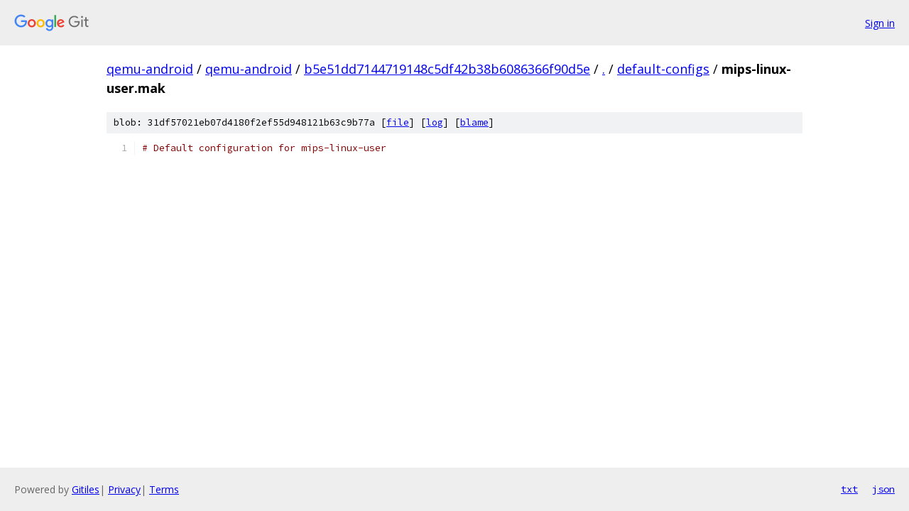

--- FILE ---
content_type: text/html; charset=utf-8
request_url: https://qemu-android.googlesource.com/qemu-android/+/b5e51dd7144719148c5df42b38b6086366f90d5e/default-configs/mips-linux-user.mak
body_size: 872
content:
<!DOCTYPE html><html lang="en"><head><meta charset="utf-8"><meta name="viewport" content="width=device-width, initial-scale=1"><title>default-configs/mips-linux-user.mak - qemu-android - Git at Google</title><link rel="stylesheet" type="text/css" href="/+static/base.css"><link rel="stylesheet" type="text/css" href="/+static/prettify/prettify.css"><!-- default customHeadTagPart --></head><body class="Site"><header class="Site-header"><div class="Header"><a class="Header-image" href="/"><img src="//www.gstatic.com/images/branding/lockups/2x/lockup_git_color_108x24dp.png" width="108" height="24" alt="Google Git"></a><div class="Header-menu"> <a class="Header-menuItem" href="https://accounts.google.com/AccountChooser?faa=1&amp;continue=https://qemu-android.googlesource.com/login/qemu-android/%2B/b5e51dd7144719148c5df42b38b6086366f90d5e/default-configs/mips-linux-user.mak">Sign in</a> </div></div></header><div class="Site-content"><div class="Container "><div class="Breadcrumbs"><a class="Breadcrumbs-crumb" href="/?format=HTML">qemu-android</a> / <a class="Breadcrumbs-crumb" href="/qemu-android/">qemu-android</a> / <a class="Breadcrumbs-crumb" href="/qemu-android/+/b5e51dd7144719148c5df42b38b6086366f90d5e">b5e51dd7144719148c5df42b38b6086366f90d5e</a> / <a class="Breadcrumbs-crumb" href="/qemu-android/+/b5e51dd7144719148c5df42b38b6086366f90d5e/">.</a> / <a class="Breadcrumbs-crumb" href="/qemu-android/+/b5e51dd7144719148c5df42b38b6086366f90d5e/default-configs">default-configs</a> / <span class="Breadcrumbs-crumb">mips-linux-user.mak</span></div><div class="u-sha1 u-monospace BlobSha1">blob: 31df57021eb07d4180f2ef55d948121b63c9b77a [<a href="/qemu-android/+/b5e51dd7144719148c5df42b38b6086366f90d5e/default-configs/mips-linux-user.mak">file</a>] [<a href="/qemu-android/+log/b5e51dd7144719148c5df42b38b6086366f90d5e/default-configs/mips-linux-user.mak">log</a>] [<a href="/qemu-android/+blame/b5e51dd7144719148c5df42b38b6086366f90d5e/default-configs/mips-linux-user.mak">blame</a>]</div><table class="FileContents"><tr class="u-pre u-monospace FileContents-line"><td class="u-lineNum u-noSelect FileContents-lineNum" data-line-number="1"></td><td class="FileContents-lineContents" id="1"><span class="com"># Default configuration for mips-linux-user</span></td></tr></table><script nonce="qls2Px6Bd6GXcF9naqUHXw">for (let lineNumEl of document.querySelectorAll('td.u-lineNum')) {lineNumEl.onclick = () => {window.location.hash = `#${lineNumEl.getAttribute('data-line-number')}`;};}</script></div> <!-- Container --></div> <!-- Site-content --><footer class="Site-footer"><div class="Footer"><span class="Footer-poweredBy">Powered by <a href="https://gerrit.googlesource.com/gitiles/">Gitiles</a>| <a href="https://policies.google.com/privacy">Privacy</a>| <a href="https://policies.google.com/terms">Terms</a></span><span class="Footer-formats"><a class="u-monospace Footer-formatsItem" href="?format=TEXT">txt</a> <a class="u-monospace Footer-formatsItem" href="?format=JSON">json</a></span></div></footer></body></html>